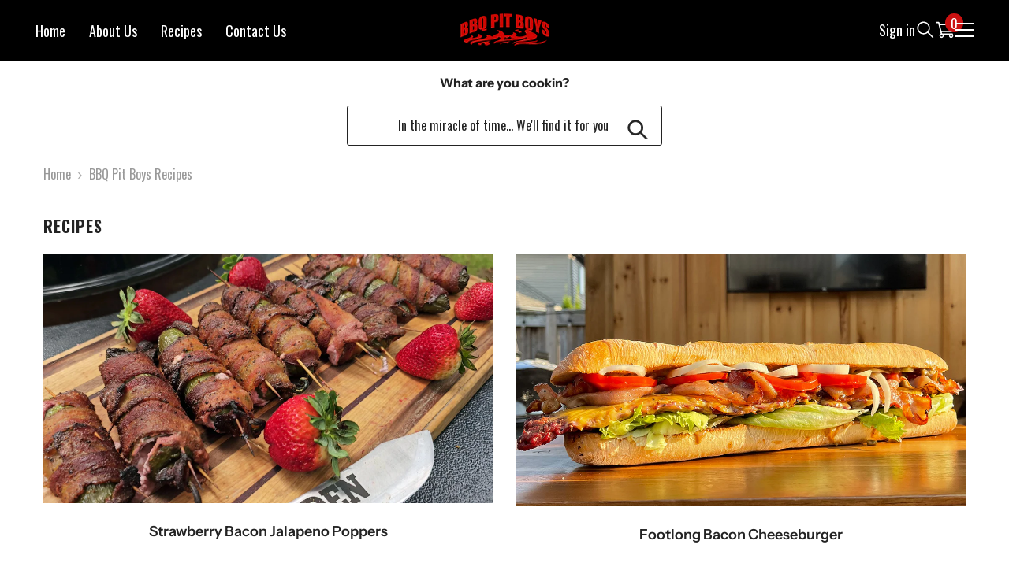

--- FILE ---
content_type: text/html; charset=utf-8
request_url: https://www.google.com/recaptcha/api2/aframe
body_size: 266
content:
<!DOCTYPE HTML><html><head><meta http-equiv="content-type" content="text/html; charset=UTF-8"></head><body><script nonce="2T73AG4HqiMo9M9hDdotmQ">/** Anti-fraud and anti-abuse applications only. See google.com/recaptcha */ try{var clients={'sodar':'https://pagead2.googlesyndication.com/pagead/sodar?'};window.addEventListener("message",function(a){try{if(a.source===window.parent){var b=JSON.parse(a.data);var c=clients[b['id']];if(c){var d=document.createElement('img');d.src=c+b['params']+'&rc='+(localStorage.getItem("rc::a")?sessionStorage.getItem("rc::b"):"");window.document.body.appendChild(d);sessionStorage.setItem("rc::e",parseInt(sessionStorage.getItem("rc::e")||0)+1);localStorage.setItem("rc::h",'1769343225381');}}}catch(b){}});window.parent.postMessage("_grecaptcha_ready", "*");}catch(b){}</script></body></html>

--- FILE ---
content_type: text/css
request_url: https://cdn.shopify.com/extensions/019bed2b-9a2b-79e5-a355-cbc715d21509/recipe-kit-83/assets/filter.css
body_size: -209
content:
#rk_filter {
	display: none; /* hide filter by default */
	flex-wrap: wrap;
	justify-content: center;
	margin: 20px 0;
}

#rk_filter select {
	margin: 0 5px;
	padding: 10px 15px;
	border: 1px solid #ccc;
	border-radius: 3px;
	cursor: pointer;
	min-width: 150px;
}

#rk_filter select:focus {
	outline: none;
	box-shadow: 0 0 5px #333;
}

#rk_filter .cancel-filter {
	margin-left: 5px;
	padding: 10px 15px;
	color: white;
	color: white;
	border-radius: 3px;
	cursor: pointer;
}


--- FILE ---
content_type: text/css
request_url: https://bbqpitboys.com/cdn/shop/t/28/assets/component-search-block.css?v=38964531864129279011731355123
body_size: -244
content:
.search-block-section .form-fieldInline{display:flex;position:relative;overflow:hidden}.search-block-section .search-form{width:100%;max-width:unset}.search-block-section .search-form .button{position:absolute;right:0;background-color:transparent;color:currentColor;border:none;width:63px;height:100%;transition:background-color var(--duration-short) ease}.search-block-section .search-form .button:hover{background-color:#0003}.search-block-section .search-form .button svg{fill:currentColor;transform:scale(1.5) rotate(-90deg);position:relative;top:-1px}.search-block-section .search-block{max-width:var(--content-max-width)}.search-block-section .search-block .block-header{width:100%}.search-block-section .search-block.align-center{margin-left:auto;margin-right:auto}.search-block-section .search-block.align-left{margin-right:auto}.search-block-section .search-block.align-right{margin-left:auto}.search-block-section .search-block-title{color:var(--title-color);font-size:var(--title-fs);margin-bottom:var(--title-margin-bottom);text-transform:var(--title-transform)}.search-block-section .search-block-des{color:var(--desc-color);margin-bottom:var(--desc-margin-bottom);font-size:var(--des-fs)}.search-block-section .search-form .search__input{--side-padding: 55px;color:var(--input-color);background:var(--input-bg);border:1px solid var(--input-border);padding-right:var(--side-padding);width:100%;padding-top:var(--input-padding-top);padding-bottom:var(--input-padding-bottom)}.search-block-section .search-form .search__input::placeholder{color:var(--input-color)}.search-block-section .search-form .search__input.input-align-left{text-align:left}.search-block-section .search-form .search__input.input-align-center{text-align:center;padding-left:var(--side-padding)}.search-block-section .search-form .search__input.input-align-right{text-align:right}.search-block-section .search-form input[type=search]::-webkit-search-decoration,.search-block-section .search-form input[type=search]::-webkit-search-cancel-button,.search-block-section .search-form input[type=search]::-webkit-search-results-button,.search-block-section .search-form input[type=search]::-webkit-search-results-decoration{-webkit-appearance:none}
/*# sourceMappingURL=/cdn/shop/t/28/assets/component-search-block.css.map?v=38964531864129279011731355123 */
